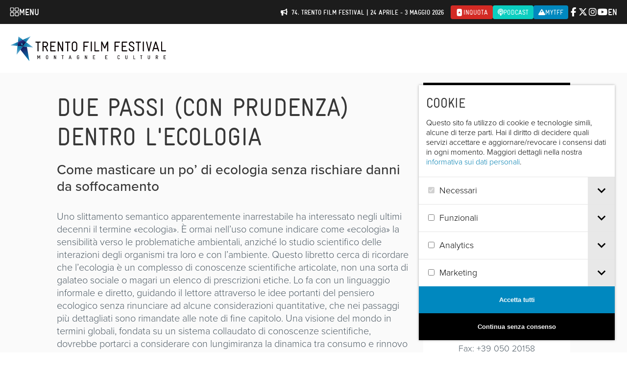

--- FILE ---
content_type: image/svg+xml
request_url: https://trentofestival.it/wp-content/themes/trento-film-festival/images/section-next-edition-iconNav.svg?1768402654
body_size: 525
content:
<?xml version="1.0" encoding="utf-8"?>
<!-- Generator: Adobe Illustrator 25.3.1, SVG Export Plug-In . SVG Version: 6.00 Build 0)  -->
<svg version="1.1" id="Layer_1" xmlns="http://www.w3.org/2000/svg" xmlns:xlink="http://www.w3.org/1999/xlink" x="0px" y="0px"
	 viewBox="0 0 512 512" style="enable-background:new 0 0 512 512;" xml:space="preserve">
<style type="text/css">
	.st0{stroke:#000000;stroke-width:8;stroke-miterlimit:10;}
</style>
<g>
	<path class="st0" d="M143.2,259.5l46.8-56.2c2.6-3.2,2.2-7.9-1-10.6c-3.2-2.6-7.9-2.2-10.6,1l-40.1,48.2l-8.8-14.2
		c-2.2-3.5-6.8-4.6-10.3-2.5c-3.5,2.2-4.6,6.8-2.5,10.3l14.2,23.1C133.7,263,139.9,263.4,143.2,259.5z"/>
	<path class="st0" d="M116.8,364.5l14.2,23.1c2.7,4.4,8.9,4.8,12.2,0.9l46.8-56.2c2.6-3.2,2.2-7.9-1-10.6c-3.2-2.6-7.9-2.2-10.6,1
		l-40.1,48.2l-8.8-14.2c-2.2-3.5-6.8-4.6-10.3-2.5C115.7,356.3,114.6,361,116.8,364.5z"/>
	<path class="st0" d="M448.5,363.9c-4.1,0-7.5,3.4-7.5,7.5V486c0,6.3-5.2,11.5-11.5,11.5h-347c-6.3,0-11.5-5.2-11.5-11.5V107.3
		c0-4.1-3.4-7.5-7.5-7.5s-7.5,3.4-7.5,7.5V486c0,14.6,11.9,26.5,26.5,26.5h347c14.6,0,26.5-11.9,26.5-26.5V371.4
		C456,367.3,452.6,363.9,448.5,363.9z"/>
	<path class="st0" d="M429.5,58.3h-36.7v-31c0-14.8-12-26.8-26.8-26.8c-14.8,0-26.8,12-26.8,26.8v31h-56.4v-31
		c0-14.8-12-26.8-26.8-26.8c-14.8,0-26.8,12-26.8,26.8v31h-56.4v-31c0-14.8-12-26.8-26.8-26.8c-14.8,0-26.8,12-26.8,26.8v31H82.5
		C67.9,58.3,56,70.2,56,84.8v37.5c0,4.1,3.4,7.5,7.5,7.5s7.5-3.4,7.5-7.5V84.8c0-6.3,5.2-11.5,11.5-11.5h36.7v11.9
		c0,14.8,12,26.8,26.8,26.8s26.8-12,26.8-26.8V73.3h56.4v11.9c0,14.8,12,26.8,26.8,26.8s26.8-12,26.8-26.8V73.3h56.4v11.9
		c0,14.8,12,26.8,26.8,26.8c14.8,0,26.8-12,26.8-26.8V73.3h36.7c6.3,0,11.5,5.2,11.5,11.5v311.6c0,4.1,3.4,7.5,7.5,7.5
		c4.1,0,7.5-3.4,7.5-7.5V84.8C456,70.2,444.1,58.3,429.5,58.3L429.5,58.3z M157.8,85.2c0,6.5-5.3,11.8-11.8,11.8
		c-6.5,0-11.8-5.3-11.8-11.8c0-16,0-52.9,0-57.9c0-6.5,5.3-11.8,11.8-11.8s11.8,5.3,11.8,11.8V85.2z M267.8,85.2
		c0,6.5-5.3,11.8-11.8,11.8c-6.5,0-11.8-5.3-11.8-11.8c0-16,0-52.9,0-57.9c0-6.5,5.3-11.8,11.8-11.8c6.5,0,11.8,5.3,11.8,11.8V85.2z
		 M377.8,85.2c0,6.5-5.3,11.8-11.8,11.8c-6.5,0-11.8-5.3-11.8-11.8c0-16,0-52.9,0-57.9c0-6.5,5.3-11.8,11.8-11.8
		c6.5,0,11.8,5.3,11.8,11.8V85.2z"/>
	<path class="st0" d="M221.7,265.7h158c13,0,23.5-10.5,23.5-23.5s-10.5-23.5-23.5-23.5h-158c-13,0-23.5,10.5-23.5,23.5
		S208.8,265.7,221.7,265.7L221.7,265.7z M221.7,233.7h158c4.7,0,8.5,3.8,8.5,8.5s-3.8,8.5-8.5,8.5h-158c-4.7,0-8.5-3.8-8.5-8.5
		S217.1,233.7,221.7,233.7L221.7,233.7z"/>
	<path class="st0" d="M221.7,394.9h158c13,0,23.5-10.5,23.5-23.5s-10.5-23.5-23.5-23.5h-158c-13,0-23.5,10.5-23.5,23.5
		S208.8,394.9,221.7,394.9L221.7,394.9z M221.7,362.9h158c4.7,0,8.5,3.8,8.5,8.5s-3.8,8.5-8.5,8.5h-158c-4.7,0-8.5-3.8-8.5-8.5
		S217.1,362.9,221.7,362.9L221.7,362.9z"/>
</g>
</svg>


--- FILE ---
content_type: image/svg+xml
request_url: https://trentofestival.it/wp-content/themes/trento-film-festival/images/logo-citta-bolzano.svg
body_size: 2709
content:
<svg width="444" height="119" viewBox="0 0 444 119" fill="none" xmlns="http://www.w3.org/2000/svg">
<g clip-path="url(#clip0_72_3048)">
<path d="M37.2916 108.973C9.0463 108.973 1.50537 82.9227 1.50537 74.4973V1.98837H94.1954V74.4973C94.1954 82.9375 86.6544 108.973 58.4092 108.973C50.1599 108.973 47.843 113.156 47.843 118.47C47.843 113.156 45.5261 108.973 37.2768 108.973H37.2916Z" fill="white"/>
<path d="M94.1954 34.9456H1.50537V72.8449H94.1954V34.9456Z" fill="#D9121A" stroke="black" stroke-width="0.93"/>
<path d="M47.8432 67.233L44.6999 59.3881L36.3916 60.5641L41.5566 53.8953L36.3916 47.2264L44.6999 48.4024L47.8432 40.5576L50.9865 48.4024L59.2948 47.2264L54.1298 53.8953L59.2948 60.5641L50.9865 59.3881L47.8432 67.233Z" fill="#FBDC09" stroke="black" stroke-width="0.93"/>
<path d="M37.2916 108.973C9.0463 108.973 1.50537 82.9227 1.50537 74.4973V1.98837H94.1954V74.4973C94.1954 82.9375 86.6544 108.973 58.4092 108.973C50.1599 108.973 47.843 113.156 47.843 118.47C47.843 113.156 45.5261 108.973 37.2768 108.973H37.2916Z" stroke="black" stroke-width="2.04"/>
<path d="M154.036 73.5297C150.73 74.2591 147.764 74.6164 145.108 74.6164C142.451 74.6164 140.341 74.2889 138.747 73.6339C137.153 72.9789 135.914 71.922 135.014 70.4781C134.114 69.0342 133.494 67.3372 133.14 65.3872C132.8 63.4371 132.623 60.9958 132.623 58.0336C132.623 51.8411 133.494 47.539 135.22 45.0978C136.947 42.6565 140.134 41.4507 144.768 41.4507C147.439 41.4507 150.538 41.8675 154.065 42.716L153.873 47.8963C150.789 47.42 148.221 47.1818 146.185 47.1818C144.148 47.1818 142.687 47.4646 141.817 48.0005C140.946 48.5364 140.297 49.5933 139.884 51.1265C139.456 52.6598 139.249 55.2946 139.249 59.0011C139.249 62.7077 139.677 65.283 140.533 66.712C141.389 68.141 143.101 68.8556 145.668 68.8556C148.236 68.8556 150.966 68.6323 153.873 68.2006L154.021 73.5297H154.036Z" fill="#222222"/>
<path d="M158.699 47.4646V41.0488H164.956V47.4646H158.699ZM158.699 74.0358V50.4716H164.956V74.0358H158.699Z" fill="#222222"/>
<path d="M183.698 55.8453H177.957V65.5062C177.957 66.4441 177.986 67.1139 178.031 67.5158C178.075 67.9029 178.252 68.2452 178.547 68.5281C178.842 68.8109 179.3 68.9449 179.92 68.9449L183.476 68.8556L183.757 73.9019C181.676 74.3782 180.082 74.6015 178.99 74.6015C176.186 74.6015 174.268 73.9614 173.249 72.6961C172.216 71.4308 171.715 69.0789 171.715 65.6551V55.8602H168.955V50.4864H171.715V43.9367H177.972V50.4864H183.712V55.8602L183.698 55.8453Z" fill="#222222"/>
<path d="M200.698 55.8453H194.957V65.5062C194.957 66.4441 194.987 67.1139 195.031 67.5158C195.076 67.9029 195.253 68.2452 195.548 68.5281C195.843 68.8109 196.3 68.9449 196.92 68.9449L200.477 68.8556L200.757 73.9019C198.676 74.3782 197.082 74.6015 195.99 74.6015C193.187 74.6015 191.268 73.9614 190.25 72.6961C189.217 71.4308 188.715 69.0789 188.715 65.6551V55.8602H185.956V50.4864H188.715V43.9367H194.972V50.4864H200.713V55.8602L200.698 55.8453Z" fill="#222222"/>
<path d="M222.657 57.8252V67.62C222.716 68.3792 222.848 68.9002 223.025 69.1979C223.203 69.4957 223.601 69.7041 224.191 69.838L223.999 74.6015C222.406 74.6015 221.137 74.4973 220.192 74.274C219.248 74.0507 218.288 73.619 217.314 72.9492C215.071 74.0507 212.784 74.6015 210.452 74.6015C205.627 74.6015 203.207 72.0262 203.207 66.8757C203.207 64.36 203.871 62.5737 205.214 61.5317C206.556 60.4748 208.608 59.8645 211.382 59.671L216.385 59.2989V57.84C216.385 56.8725 216.163 56.2026 215.735 55.8305C215.307 55.4732 214.599 55.2946 213.64 55.2946L204.859 55.6667L204.668 51.2903C208.003 50.3822 211.161 49.9208 214.171 49.9208C217.182 49.9208 219.336 50.546 220.664 51.8113C221.992 53.0617 222.657 55.0862 222.657 57.84V57.8252ZM208.549 38.548L220.325 43.3561L218.923 47.4497L206.689 43.9664L208.563 38.548H208.549ZM212.149 64.0474C210.408 64.2112 209.537 65.149 209.537 66.8757C209.537 68.6025 210.305 69.4659 211.825 69.4659C213.005 69.4659 214.304 69.2724 215.706 68.9002L216.399 68.7067V63.6604L212.149 64.0326V64.0474Z" fill="#222222"/>
<path d="M258.767 41.0488V74.0358H252.555V73.0534C250.371 74.0954 248.496 74.6015 246.903 74.6015C243.508 74.6015 241.147 73.619 239.804 71.6392C238.461 69.6594 237.797 66.5185 237.797 62.2314C237.797 57.9443 238.594 54.8182 240.203 52.8533C241.811 50.8884 244.232 49.9059 247.463 49.9059C248.452 49.9059 249.839 50.0696 251.625 50.3822L252.51 50.5758V41.0637H258.767V41.0488ZM251.846 68.3792L252.496 68.2452V55.8453C250.784 55.5327 249.249 55.369 247.921 55.369C245.397 55.369 244.143 57.6316 244.143 62.1569C244.143 64.6131 244.423 66.3547 244.984 67.3819C245.545 68.4239 246.475 68.93 247.758 68.93C249.042 68.93 250.415 68.7365 251.846 68.3643V68.3792Z" fill="#222222"/>
<path d="M264.552 47.4646V41.0488H270.809V47.4646H264.552ZM264.552 74.0358V50.4716H270.809V74.0358H264.552Z" fill="#222222"/>
<path d="M287.456 42.0015H299.926C303.231 42.0015 305.71 42.6714 307.348 44.0111C309.001 45.3508 309.828 47.5093 309.828 50.4864C309.828 52.2727 309.562 53.7018 309.031 54.7587C308.499 55.8156 307.599 56.7385 306.315 57.5572C307.717 58.1526 308.75 59.016 309.429 60.1473C310.093 61.2787 310.433 62.8565 310.433 64.8661C310.433 67.9773 309.532 70.2846 307.717 71.7881C305.917 73.2915 303.379 74.0507 300.103 74.0507H287.441V42.0015H287.456ZM299.601 47.5688H293.905V55.2052H299.645C302.08 55.2052 303.29 53.9399 303.29 51.3945C303.29 48.849 302.065 47.5837 299.601 47.5837V47.5688ZM299.793 60.6683H293.905V68.4983H299.793C301.195 68.4983 302.228 68.2155 302.892 67.6498C303.556 67.0841 303.895 66.0421 303.895 64.5387C303.895 61.9634 302.523 60.6683 299.778 60.6683H299.793Z" fill="#222222"/>
<path d="M316.601 53.1361C318.254 50.9777 321.014 49.9059 324.865 49.9059C328.717 49.9059 331.477 50.9777 333.129 53.1361C334.782 55.2946 335.609 58.3164 335.609 62.2016C335.609 70.4632 332.023 74.6015 324.865 74.6015C317.708 74.6015 314.122 70.4781 314.122 62.2016C314.122 58.3015 314.948 55.2797 316.601 53.1361ZM321.442 67.5307C322.076 68.662 323.227 69.2277 324.88 69.2277C326.533 69.2277 327.669 68.662 328.318 67.5307C328.968 66.3994 329.278 64.628 329.278 62.2016C329.278 59.7752 328.953 58.0187 328.318 56.9171C327.684 55.8156 326.533 55.2648 324.88 55.2648C323.227 55.2648 322.091 55.8156 321.442 56.9171C320.792 58.0187 320.482 59.7752 320.482 62.2016C320.482 64.628 320.807 66.3994 321.442 67.5307Z" fill="#222222"/>
<path d="M340.478 74.0358V41.0488H346.735V74.0358H340.478Z" fill="#222222"/>
<path d="M351.827 56.1282V50.4716H369.166V56.1282L359.353 68.3792H369.166V74.0358H351.827V68.3792L361.64 56.1282H351.827Z" fill="#222222"/>
<path d="M391.907 57.8252V67.62C391.966 68.3792 392.099 68.9002 392.276 69.1979C392.468 69.4956 392.851 69.704 393.442 69.838L393.25 74.6015C391.656 74.6015 390.387 74.4973 389.443 74.274C388.498 74.0507 387.539 73.619 386.565 72.9492C384.322 74.0507 382.034 74.6015 379.703 74.6015C374.877 74.6015 372.457 72.0262 372.457 66.8757C372.457 64.36 373.121 62.5737 374.464 61.5317C375.807 60.4897 377.858 59.8645 380.633 59.671L385.635 59.2989V57.84C385.635 56.8725 385.414 56.2026 384.986 55.8304C384.543 55.4732 383.85 55.2946 382.89 55.2946L374.11 55.6667L373.918 51.2903C377.253 50.3822 380.426 49.9208 383.422 49.9208C386.417 49.9208 388.587 50.546 389.915 51.8113C391.243 53.0617 391.892 55.0862 391.892 57.84L391.907 57.8252ZM381.4 64.0474C379.659 64.2112 378.788 65.149 378.788 66.8757C378.788 68.6025 379.555 69.4659 381.075 69.4659C382.256 69.4659 383.554 69.2724 384.956 68.9002L385.665 68.7067V63.6604L381.415 64.0325L381.4 64.0474Z" fill="#222222"/>
<path d="M404.141 74.0358H397.884V50.4715H404.097V51.7964C406.222 50.546 408.155 49.9059 409.94 49.9059C413.054 49.9059 415.209 50.8288 416.389 52.6895C417.57 54.5503 418.16 57.4083 418.16 61.2638V74.0358H411.903V61.4573C411.903 59.4477 411.667 57.9591 411.21 57.0064C410.737 56.0537 409.808 55.5625 408.406 55.5625C407.122 55.5625 405.897 55.7858 404.716 56.2175L404.156 56.411V74.0358H404.141Z" fill="#222222"/>
<path d="M424.978 53.1361C426.631 50.9777 429.39 49.9059 433.242 49.9059C437.093 49.9059 439.853 50.9777 441.506 53.1361C443.159 55.2946 443.985 58.3164 443.985 62.2016C443.985 70.4632 440.399 74.6015 433.242 74.6015C426.085 74.6015 422.499 70.4781 422.499 62.2016C422.499 58.3015 423.325 55.2797 424.978 53.1361ZM429.818 67.5307C430.453 68.662 431.604 69.2277 433.257 69.2277C434.909 69.2277 436.046 68.662 436.695 67.5307C437.344 66.3994 437.654 64.628 437.654 62.2016C437.654 59.7752 437.33 58.0187 436.695 56.9171C436.06 55.8156 434.909 55.2648 433.257 55.2648C431.604 55.2648 430.467 55.8156 429.818 56.9171C429.169 58.0187 428.859 59.7752 428.859 62.2016C428.859 64.628 429.184 66.3994 429.818 67.5307Z" fill="#222222"/>
</g>
<defs>
<clipPath id="clip0_72_3048">
<rect width="444" height="118" fill="white" transform="translate(0 0.470032)"/>
</clipPath>
</defs>
</svg>


--- FILE ---
content_type: application/x-javascript
request_url: https://trentofestival.it/wp-content/themes/trento-film-festival/scripts/banners.js?ver=6b83e666-61a4-4164-a8eb-e369f30dfcbb
body_size: -198
content:
(function($) {
    function update() {
        $('.html5-banner[data-width][data-height]').each(function() {
            var w = parseInt($(this).data('width')), scale = ($(this).width() / w);

            $(this).find('iframe').css('transform', 'scale(' + scale + ')');
            $(this).find('iframe').css('-webkit-transform', 'scale(' + scale + ')');
        });
    }

    $(function() {
        $('.html5-banner[data-width][data-height]').each(function() {
            var w = parseInt($(this).data('width')),
                h = parseInt($(this).data('height'));
            
            $(this).css('padding-bottom', ((h / w) * 100) + '%');
            $(this).find('iframe').width(w);
            $(this).find('iframe').height(h);
        });

        update();
        
        $(window).on('resize', update);
    });
})(jQuery);

--- FILE ---
content_type: image/svg+xml
request_url: https://trentofestival.it/wp-content/themes/trento-film-festival/images/section-home-iconNav.svg?1768402654
body_size: -24
content:
<?xml version="1.0" encoding="utf-8"?>
<!-- Generator: Adobe Illustrator 24.3.0, SVG Export Plug-In . SVG Version: 6.00 Build 0)  -->
<svg version="1.1" id="Capa_1" xmlns="http://www.w3.org/2000/svg" xmlns:xlink="http://www.w3.org/1999/xlink" x="0px" y="0px"
	 viewBox="0 0 480 480" style="enable-background:new 0 0 480 480;" xml:space="preserve">
<g>
	<g id="_6_1_">
		<path d="M435.7,455.2H39.3c-8.4,0-15.3-6.8-15.3-15.3V211.2c0-4.2,1.8-8.2,4.9-11.2l198.2-183c5.8-5.4,14.9-5.4,20.7,0l198.2,183
			c3.1,2.9,4.8,6.9,4.9,11.2V440C451,448.4,444.2,455.2,435.7,455.2L435.7,455.2z M54.5,424.7h366V217.9L237.5,49l-183,168.9V424.7z
			"/>
	</g>
</g>
</svg>
